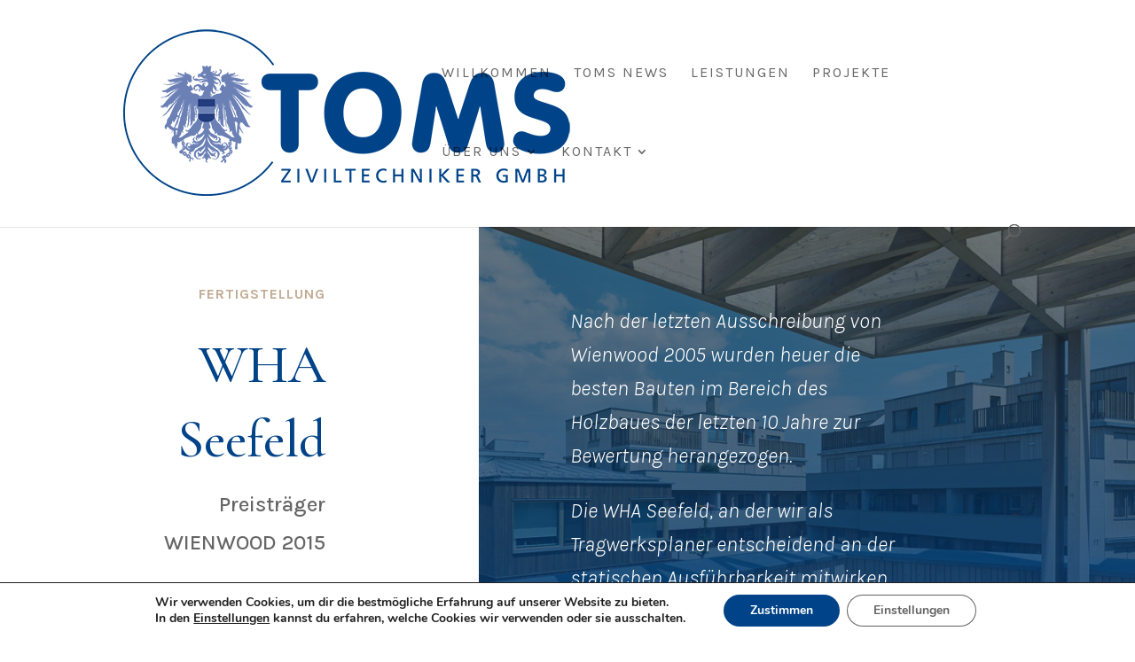

--- FILE ---
content_type: text/css
request_url: https://www.toms.at/wp-content/themes/Divi-Child/style.css?ver=4.27.4
body_size: 150
content:
/*
 Theme Name:   Toms ZT
 Description:  Divi Child Theme
 Author:       Celeris
 Author URI:   https://www.celeris.at
 Template:     Divi
 Version:      1.0
 Text Domain:  toms.at
*/

--- FILE ---
content_type: text/css
request_url: https://www.toms.at/wp-content/et-cache/449/et-core-unified-449.min.css?ver=1734024350
body_size: 302
content:
.et_pb_widget{width:100%!important;margin-right:auto!important;margin-bottom:0px!important}.et_pb_menu .et-menu>li{padding-left:30px;padding-right:30px}.mobile_menu_bar:before{color:#c2ab92!important}#top-menu li.current-menu-ancestor>a,#top-menu li.current-menu-item>a{color:#004388}.et_pb_contact_field_options_title{color:#004388}.lwp-arrow-color .et-pb-slider-arrows .et-pb-arrow-next,.lwp-arrow-color .et-pb-slider-arrows .et-pb-arrow-prev{color:#ffffff!important}.lwp-arrow-color .et-pb-controllers a{background-color:#ffffff!important}.owl-carousel .owl-nav button.owl-next,.owl-carousel .owl-nav button.owl-prev,.owl-carousel button.owl-dot{color:#c2ab92!important}

--- FILE ---
content_type: text/css
request_url: https://www.toms.at/wp-content/et-cache/449/et-core-unified-tb-530-deferred-449.min.css?ver=1734024350
body_size: 1728
content:
.et_pb_section_0_tb_footer.et_pb_section{padding-top:100px;padding-right:0px;padding-bottom:100px;padding-left:0px;background-color:#004388!important}.et_pb_row_0_tb_footer.et_pb_row{padding-top:27px!important;padding-right:0px!important;padding-bottom:0px!important;padding-left:0px!important;padding-top:27px;padding-right:0px;padding-bottom:0;padding-left:0px}.et_pb_row_0_tb_footer,body #page-container .et-db #et-boc .et-l .et_pb_row_0_tb_footer.et_pb_row,body.et_pb_pagebuilder_layout.single #page-container #et-boc .et-l .et_pb_row_0_tb_footer.et_pb_row,body.et_pb_pagebuilder_layout.single.et_full_width_portfolio_page #page-container #et-boc .et-l .et_pb_row_0_tb_footer.et_pb_row,.et_pb_row_1_tb_footer,body #page-container .et-db #et-boc .et-l .et_pb_row_1_tb_footer.et_pb_row,body.et_pb_pagebuilder_layout.single #page-container #et-boc .et-l .et_pb_row_1_tb_footer.et_pb_row,body.et_pb_pagebuilder_layout.single.et_full_width_portfolio_page #page-container #et-boc .et-l .et_pb_row_1_tb_footer.et_pb_row{max-width:90%}.et_pb_text_0_tb_footer h3{font-family:'Cormorant Garamond',Georgia,"Times New Roman",serif;font-size:42px;color:#c2ab92!important;letter-spacing:1px}.et_pb_text_0_tb_footer{max-width:600px}.et_pb_dp_oc_0_tb_footer .dp_oc_item .dp_oc_post_title,.et_pb_dp_oc_0_tb_footer .dp_oc_item .dp_oc_post_title a{font-family:'Karla',Helvetica,Arial,Lucida,sans-serif;font-size:20px;color:#FFFFFF!important;text-align:center}.et_pb_dp_oc_0_tb_footer .dp_oc_post_thumb{transition:filter 300ms ease 0ms;filter:saturate(0%);backface-visibility:hidden}html:not(.et_fb_edit_enabled) #et-fb-app .et_pb_dp_oc_0_tb_footer:hover .dp_oc_post_thumb{filter:saturate(0%)}.et_pb_dp_oc_0_tb_footer .dp_oc_post_thumb:hover{filter:saturate(100%);backface-visibility:hidden}html:not(.et_fb_edit_enabled) #et-fb-app .et_pb_dp_oc_0_tb_footer:hover .dp_oc_post_thumb:hover{filter:saturate(100%)}.et_pb_dp_oc_0_tb_footer.et_pb_dp_oc .owl-carousel .owl-nav{color:rgba(255,255,255,0.8)}.et_pb_dp_oc_0_tb_footer.et_pb_dp_oc .owl-carousel .owl-dots .owl-dot{background-color:rgba(255,255,255,0.8);width:16px;height:16px}.et_pb_dp_oc_0_tb_footer.et_pb_dp_oc .owl-carousel .owl-prev:before{content:"\34";font-family:ETmodules!important;font-weight:400!important}.et_pb_dp_oc_0_tb_footer.et_pb_dp_oc .owl-carousel .owl-next:before{content:"\35";font-family:ETmodules!important;font-weight:400!important}.et_pb_section_1_tb_footer{border-top-width:7px;border-top-style:none;border-top-color:rgba(0,0,0,0.1);box-shadow:inset 0px 4px 18px 4px rgba(0,0,0,0.3)}.et_pb_section_1_tb_footer.et_pb_section{background-color:#FFFFFF!important}.et_pb_image_0_tb_footer{text-align:left;margin-left:0}.et_pb_text_1_tb_footer.et_pb_text,.et_pb_text_2_tb_footer.et_pb_text{color:#004388!important}.et_pb_text_1_tb_footer,.et_pb_text_2_tb_footer{font-family:'Karla',Helvetica,Arial,Lucida,sans-serif;text-transform:uppercase;font-size:30px}.et_pb_blurb_6_tb_footer.et_pb_blurb .et_pb_module_header,.et_pb_blurb_6_tb_footer.et_pb_blurb .et_pb_module_header a,.et_pb_blurb_4_tb_footer.et_pb_blurb .et_pb_module_header,.et_pb_blurb_4_tb_footer.et_pb_blurb .et_pb_module_header a,.et_pb_blurb_2_tb_footer.et_pb_blurb .et_pb_module_header,.et_pb_blurb_2_tb_footer.et_pb_blurb .et_pb_module_header a,.et_pb_blurb_5_tb_footer.et_pb_blurb .et_pb_module_header,.et_pb_blurb_5_tb_footer.et_pb_blurb .et_pb_module_header a,.et_pb_blurb_6_tb_footer.et_pb_blurb,.et_pb_blurb_1_tb_footer.et_pb_blurb .et_pb_module_header,.et_pb_blurb_1_tb_footer.et_pb_blurb .et_pb_module_header a,.et_pb_blurb_3_tb_footer.et_pb_blurb .et_pb_module_header,.et_pb_blurb_3_tb_footer.et_pb_blurb .et_pb_module_header a,.et_pb_blurb_0_tb_footer.et_pb_blurb .et_pb_module_header,.et_pb_blurb_0_tb_footer.et_pb_blurb .et_pb_module_header a,.et_pb_blurb_3_tb_footer.et_pb_blurb{font-size:16px;color:#666666!important}.et_pb_blurb_4_tb_footer.et_pb_blurb,.et_pb_blurb_5_tb_footer.et_pb_blurb,.et_pb_blurb_1_tb_footer.et_pb_blurb,.et_pb_blurb_0_tb_footer.et_pb_blurb,.et_pb_blurb_2_tb_footer.et_pb_blurb{font-size:16px;color:#666666!important;margin-bottom:20px!important}.et_pb_blurb_3_tb_footer .et-pb-icon,.et_pb_blurb_1_tb_footer .et-pb-icon,.et_pb_blurb_4_tb_footer .et-pb-icon,.et_pb_blurb_0_tb_footer .et-pb-icon,.et_pb_blurb_5_tb_footer .et-pb-icon,.et_pb_blurb_6_tb_footer .et-pb-icon{color:#004388;font-family:FontAwesome!important;font-weight:900!important}.et_pb_blurb_6_tb_footer .et_pb_main_blurb_image .et_pb_only_image_mode_wrap,.et_pb_blurb_6_tb_footer .et_pb_main_blurb_image .et-pb-icon,.et_pb_blurb_2_tb_footer .et_pb_main_blurb_image .et_pb_only_image_mode_wrap,.et_pb_blurb_2_tb_footer .et_pb_main_blurb_image .et-pb-icon,.et_pb_blurb_1_tb_footer .et_pb_main_blurb_image .et_pb_only_image_mode_wrap,.et_pb_blurb_1_tb_footer .et_pb_main_blurb_image .et-pb-icon,.et_pb_blurb_3_tb_footer .et_pb_main_blurb_image .et_pb_only_image_mode_wrap,.et_pb_blurb_3_tb_footer .et_pb_main_blurb_image .et-pb-icon,.et_pb_blurb_5_tb_footer .et_pb_main_blurb_image .et_pb_only_image_mode_wrap,.et_pb_blurb_5_tb_footer .et_pb_main_blurb_image .et-pb-icon{margin-top:-5px!important}.et_pb_blurb_2_tb_footer .et-pb-icon{color:#004388;font-family:ETmodules!important;font-weight:400!important}.et_pb_section_2_tb_footer.et_pb_section{padding-top:0px;padding-bottom:0px;background-color:#004388!important}.et_pb_text_3_tb_footer.et_pb_text{color:#6b80b5!important}.et_pb_sidebar_0_tb_footer.et_pb_widget_area,.et_pb_sidebar_0_tb_footer.et_pb_widget_area li,.et_pb_sidebar_0_tb_footer.et_pb_widget_area li:before,.et_pb_sidebar_0_tb_footer.et_pb_widget_area a{color:#999999!important}.et_pb_text_0_tb_footer.et_pb_module{margin-left:0px!important;margin-right:auto!important}.et_pb_row_1_tb_footer.et_pb_row{margin-left:auto!important;margin-right:auto!important}@media only screen and (max-width:980px){.et_pb_section_1_tb_footer{border-top-width:7px;border-top-style:none;border-top-color:rgba(0,0,0,0.1)}.et_pb_image_0_tb_footer .et_pb_image_wrap img{width:auto}}@media only screen and (max-width:767px){.et_pb_section_1_tb_footer{border-top-width:7px;border-top-style:none;border-top-color:rgba(0,0,0,0.1)}.et_pb_image_0_tb_footer .et_pb_image_wrap img{width:auto}.et_pb_sidebar_0_tb_footer.et_pb_widget_area,.et_pb_sidebar_0_tb_footer.et_pb_widget_area li,.et_pb_sidebar_0_tb_footer.et_pb_widget_area li:before,.et_pb_sidebar_0_tb_footer.et_pb_widget_area a{text-align:center}}.et_pb_section_1.et_pb_section{padding-top:100px;padding-bottom:100px;background-color:#004388!important}.et_pb_row_1,body #page-container .et-db #et-boc .et-l .et_pb_row_1.et_pb_row,body.et_pb_pagebuilder_layout.single #page-container #et-boc .et-l .et_pb_row_1.et_pb_row,body.et_pb_pagebuilder_layout.single.et_full_width_portfolio_page #page-container #et-boc .et-l .et_pb_row_1.et_pb_row{max-width:90%}.dpddg_dynamic_gallery_0{margin-bottom:29px}.dpddg_dynamic_gallery_0 .dp-ddg-item{width:calc(33.333333333333% - 33.333333333333px);background-color:RGBA(255,255,255,0)}.dpddg_dynamic_gallery_0 .dp-ddg-gutter-sizer{width:50px}.dpddg_dynamic_gallery_0 .dp-ddg-item,.dpddg_dynamic_gallery_0 .dp-ddg-filters-container{margin-bottom:50px}.dpddg_dynamic_gallery_0 .dp-ddg-overlay-icon{font-family:ETmodules!important;font-weight:400!important;color:#004388}.dpddg_dynamic_gallery_0 .dp-ddg-overlay{background-color:rgba(255,255,255,0.9)}.dpddg_dynamic_gallery_0 .dp-ddg-flex .dp-ddg-items{justify-content:space-between}.dpddg_dynamic_gallery_0 .dp-ddg-page-button,.dpddg_dynamic_gallery_0 .dp-ddg-filter{background-color:#ffffff}.dpddg_dynamic_gallery_0 .dp-ddg-filter.active,.dpddg_dynamic_gallery_0 .dp-ddg-page-button.active{background-color:#f5f5f5}.et_pb_text_3.et_pb_text{color:#FFFFFF!important}.et_pb_text_3{line-height:1.6em;font-family:'Karla',Helvetica,Arial,Lucida,sans-serif;font-size:20px;line-height:1.6em;width:70%}.et_pb_section_2.et_pb_section{padding-top:0px;padding-right:0px;padding-bottom:30px;padding-left:0px;background-color:#FFFFFF!important}.et_pb_row_2{background-color:RGBA(255,255,255,0)}.et_pb_row_2.et_pb_row{padding-top:100px!important;padding-right:40px!important;padding-bottom:50px!important;padding-left:40px!important;margin-top:50px!important;margin-bottom:50px!important;padding-top:100px;padding-right:40px;padding-bottom:50px;padding-left:40px}.et_pb_row_2,body #page-container .et-db #et-boc .et-l .et_pb_row_2.et_pb_row,body.et_pb_pagebuilder_layout.single #page-container #et-boc .et-l .et_pb_row_2.et_pb_row,body.et_pb_pagebuilder_layout.single.et_full_width_portfolio_page #page-container #et-boc .et-l .et_pb_row_2.et_pb_row{max-width:1440px}.et_pb_image_0 .et_pb_image_wrap{box-shadow:0px 12px 18px -6px rgba(0,0,0,0.3)}.et_pb_image_0{text-align:left;margin-left:0}.et_pb_text_7.et_pb_text,.et_pb_text_6.et_pb_text,.et_pb_text_4.et_pb_text,.et_pb_text_8.et_pb_text,.et_pb_text_5.et_pb_text{color:#004388!important}.et_pb_text_5,.et_pb_text_4{line-height:1.2em;font-family:'Karla',Helvetica,Arial,Lucida,sans-serif;font-size:20px;line-height:1.2em}.et_pb_text_6 h4,.et_pb_text_4 h4,.et_pb_text_5 h4,.et_pb_text_7 h4,.et_pb_text_8 h4{font-family:'Karla',Helvetica,Arial,Lucida,sans-serif;font-weight:600;text-transform:uppercase;font-size:24px;color:#c2ab92!important;line-height:1.8em}.et_pb_text_6,.et_pb_text_7{line-height:1em;font-family:'Karla',Helvetica,Arial,Lucida,sans-serif;font-size:20px;line-height:1em}.et_pb_text_8{line-height:1.2em;font-family:'Karla',Helvetica,Arial,Lucida,sans-serif;font-weight:600;font-size:20px;line-height:1.2em;padding-bottom:0px!important;margin-bottom:0px!important}.et_pb_image_1{width:50%;text-align:left;margin-left:0}.et_pb_text_3.et_pb_module{margin-left:auto!important;margin-right:auto!important}@media only screen and (max-width:980px){.dpddg_dynamic_gallery_0 .dp-ddg-item{width:calc(50% - 8px)}.dpddg_dynamic_gallery_0 .dp-ddg-gutter-sizer{width:16px}.dpddg_dynamic_gallery_0 .dp-ddg-item,.dpddg_dynamic_gallery_0 .dp-ddg-filters-container{margin-bottom:16px}.et_pb_image_0 .et_pb_image_wrap img,.et_pb_image_1 .et_pb_image_wrap img{width:auto}}@media only screen and (max-width:767px){.dpddg_dynamic_gallery_0 .dp-ddg-item{width:100%}.dpddg_dynamic_gallery_0 .dp-ddg-gutter-sizer{width:8px}.dpddg_dynamic_gallery_0 .dp-ddg-item,.dpddg_dynamic_gallery_0 .dp-ddg-filters-container{margin-bottom:8px}.et_pb_image_0 .et_pb_image_wrap img,.et_pb_image_1 .et_pb_image_wrap img{width:auto}}

--- FILE ---
content_type: text/css
request_url: https://www.toms.at/wp-content/plugins/dp-divi-dynamic-gallery/styles/bundle.css?ver=2.0.1
body_size: 1035
content:
.dp-ddg-filters-container,.dp-ddg-pagination-container{display:flex;flex-wrap:wrap;justify-content:center;align-items:center}.dp-ddg-page-hide,.dp-ddg-filter-hide,.dp-ddg-hide{display:none}.dp-ddg-filter,.dp-ddg-pagination-container .dp-ddg-page-button{padding:8px 16px;border:1px solid #d8d8d8;margin:8px 4px 0;cursor:pointer}.dp-ddg-filter.active,.dp-ddg-pagination-container .dp-ddg-page-button.active{cursor:not-allowed}.dp-ddg-items{display:flex;flex-wrap:wrap}.dp-ddg-items .dp-ddg-item{border:1px solid #d8d8d8}.dp-ddg-items .dp-ddg-image{width:100%;display:block;margin:0}.dp-ddg-items .dp-ddg-item-data{padding:8px}.dp-ddg-image-container{position:relative}.dp-ddg-filters-dropdown{display:block;position:relative;width:100%;max-width:255px}.dp-ddg-filters-dropdown .dp-ddg-level{padding:0;position:absolute;left:0;right:0;z-index:999;box-shadow:0 12px 18px -6px rgba(0,0,0,.3);max-height:500px;overflow-y:auto;overflow-x:hidden;border:1px solid #d8d8d8;background-color:#fff;border-top:none;transition:300ms max-height ease-out}.dp-ddg-filters-dropdown.closed .dp-ddg-level{max-height:0}.dp-ddg-filters-dropdown .dp-ddg-filter{display:block;border:none;width:100%;margin:0}.dp-ddg-filters-dropdown .dp-ddg-dropdown-label{display:flex;justify-content:flex-start;align-items:center;font-size:14px;position:relative;overflow:hidden;padding:4px;border:1px solid #d8d8d8;background-color:#fff;text-decoration:none;cursor:pointer}.dp-ddg-filters-dropdown .dp-ddg-dropdown-label:after{font-family:ETmodules;content:"2";float:right;font-size:18px;margin-left:auto}.dp-ddg-filters-dropdown .dp-ddg-dropdown-label:after{content:"2"}.dp-ddg-filters-dropdown.closed .dp-ddg-dropdown-label:after{content:"3"}.dp-ddg-filters-dropdown .dp-ddg-dropdown-tag{display:inline-block;position:relative;background-color:#e1e1e1;z-index:1;padding:4px 8px;margin:4px 0 4px 8px}.dp-ddg-filters-dropdown .dp-ddg-dropdown-tag:hover:after{content:"M";background-color:#666;z-index:2}.dp-ddg-filters-dropdown .dp-ddg-dropdown-tag:after{content:"";font-family:ETmodules;color:#fff;display:flex;align-items:center;justify-content:center;position:absolute;top:0;left:0;right:0;bottom:0;opacity:1;z-index:-1;-webkit-transition:all 200ms ease-in-out;-moz-transition:all 200ms ease-in-out;-o-transition:all 200ms ease-in-out;transition:all 200ms ease-in-out}.dp-ddg-filters-dropdown .dp-ddg-dropdown-tag[data-id="0"]:hover:after{display:none}.dp-ddg-items .dp-ddg-item:hover .dp-ddg-overlay{opacity:1;z-index:auto;cursor:pointer}.dp-ddg-items .dp-ddg-overlay{position:absolute;top:0;bottom:0;right:0;left:0;z-index:-1;opacity:0;transition:opacity .4s;display:flex;flex-direction:column;justify-content:center}.dp-ddg-items .dp-ddg-overlay-content{padding:16px;overflow-y:auto;display:flex;flex-wrap:wrap}.dp-ddg-items .dp-ddg-overlay-icon{content:attr(data-icon);font-size:32px;line-height:32px;speak:none;font-style:normal;font-weight:400;width:100%;text-align:center;padding:4px}.dp-ddg-items .dp-ddg-title,.dp-ddg-items .dp-ddg-caption,.dp-ddg-items .dp-ddg-description,.dp-ddg-lightbox .dp-ddg-title,.dp-ddg-lightbox .dp-ddg-caption,.dp-ddg-lightbox .dp-ddg-description{width:100%;display:inline-block}.mfp-with-zoom .mfp-container,.mfp-with-zoom.mfp-bg{opacity:0;-webkit-backface-visibility:hidden;-webkit-transition:all .3s ease-out;-moz-transition:all .3s ease-out;-o-transition:all .3s ease-out;transition:all .3s ease-out}.mfp-with-zoom.mfp-ready .mfp-container{opacity:1}.mfp-with-zoom.mfp-ready.mfp-bg{opacity:.8}.mfp-with-zoom.mfp-removing .mfp-container,.mfp-with-zoom.mfp-removing.mfp-bg{opacity:0}.dp-ddg-items h3.dp-ddg-title{font-size:18px;line-height:1.4em}.dp-ddg-pagination-container .dp-ddg-page-button{font-size:16px;line-height:1.6em}


--- FILE ---
content_type: text/javascript
request_url: https://www.toms.at/wp-content/plugins/dp-divi-dynamic-gallery/scripts/frontend.js?ver=2.0.1
body_size: 2169
content:
document.addEventListener("DOMContentLoaded",(function(){var e=document.querySelectorAll(".dp-ddg-container");function t(e){var t="";return void 0!==e.title&&""!==e.title&&(t+='<p class="dp-ddg-title">'.concat(e.title,"</p>")),void 0!==e.caption&&""!==e.caption&&(t+='<span class="dp-ddg-caption">'.concat(e.caption,"</span>")),void 0!==e.description&&""!==e.description&&(t+='<span class="dp-ddg-description">'.concat(e.description,"</span>")),t}document.addEventListener("dpddg_open_lightbox",(function(e){jQuery.magnificPopup.open(e.detail.args,e.detail.start_at)})),e.forEach((function(e){var d=e.querySelector(".dp-ddg-filters-container"),a=e.querySelector(".dp-ddg-pagination-container"),i=e.querySelector(".dp-ddg-items"),n=i.querySelectorAll(".dp-ddg-item"),r=e.getAttribute("data-layout"),o=!1;"masonry"===r&&(window.Masonry?(e.addEventListener("dpddg_height_ajusted",(function(t){t.detail.msnry.once("layoutComplete",(function(t){e.animate([{opacity:1}],{duration:500,easing:"linear",fill:"forwards"}).dispatchEvent(new CustomEvent("dpddg_masonry_layout_complete",{detail:t,bubbles:!0,cancelable:!0}))})),t.detail.msnry.layout()}),!0),e.addEventListener("dpddg_filters_done",(function(e){setTimeout((function(){e.detail.msnry.reloadItems(),e.detail.msnry.layout()}),100)}),!0),e.addEventListener("dpddg_pagination_done",(function(e){setTimeout((function(){e.detail.msnry.reloadItems(),e.detail.msnry.layout()}),100)}),!0),i.querySelectorAll('.dp-ddg-image-container:not([data-ratio="0"])').forEach((function(e){var t=e.getAttribute("data-ratio");e.style.paddingTop=t+"%";var d=e.querySelector(".dp-ddg-image");d.style.position="absolute",d.style.top="0"})),o=new Masonry(i,{gutter:".dp-ddg-gutter-sizer",itemSelector:".dp-ddg-item:not(.dp-ddg-page-hide, .dp-ddg-filter-hide)",transitionDuration:500,horizontalOrder:"on"===e.getAttribute("data-ho"),initLayout:!1}),i.dispatchEvent(new CustomEvent("dpddg_height_ajusted",{detail:{msnry:o},bubbles:!0}))):console.error("DP Divi Dynamic Gallery: Error - Masonry library is unavailable"));var l=i.getAttribute("data-action");if(i.querySelectorAll(".dp-ddg-overlay").forEach((function(d){d.addEventListener("click",(function(a){var n=0,r=JSON.parse(d.getAttribute("data-image")),o={allowHTMLInStatusIndicator:!0,allowHTMLInTemplate:!0,type:"image",removalDelay:500,mainClass:"mfp-with-zoom mfp-fade dp-ddg-lightbox",callbacks:{beforeClose:function(){this.contentContainer.get(0).remove()}},zoom:{enabled:!0,duration:300,opener:function(e){return e.data.imgElement}}},s=d.getAttribute("data-overlay");switch(l!==s&&(l=s),l){case"none":break;case"lightbox":var c={items:{src:r.url,title:t(r),imgElement:jQuery(d).siblings("img")}},p=new CustomEvent("dpddg_open_lightbox",{detail:{args:Object.assign(o,c),start_at:n,action:l},bubbles:!0,cancelable:!0});d.dispatchEvent(p);break;case"gallery":var g={gallery:{enabled:!0,navigateByImgClick:!0},items:[]},u=[],v=r.url,b=0,f=".dp-ddg-item:not(.dp-ddg-page-hide, .dp-ddg-filter-hide)";"off"===e.getAttribute("data-gallery-paged")&&(f=".dp-ddg-item:not(.dp-ddg-filter-hide)"),i.querySelectorAll(f).forEach((function(e){var d=JSON.parse(e.querySelector(".dp-ddg-overlay").getAttribute("data-image"));u.push({src:d.url,title:t(d),imgElement:jQuery(e).find("img")}),v===d.url&&(n=b),b++})),g.items=u;var m=new CustomEvent("dpddg_open_lightbox",{detail:{args:Object.assign(o,g),start_at:n,action:l},bubbles:!0,cancelable:!0});d.dispatchEvent(m);break;case"url":case"link":r.new_tab?window.open(r.url):window.location=r.url}}))})),d){d.querySelectorAll(".dp-ddg-filter").forEach((function(e){e.addEventListener("click",(function(){var t=e.getAttribute("data-id");if(e.classList.contains("active"))return!0;"0"!==t?(d.querySelectorAll(".dp-ddg-dropdown-placehoder").forEach((function(e){e.style.display="none"})),n.forEach((function(e){e.classList.contains("dp-ddg-term-"+t)?e.classList.remove("dp-ddg-filter-hide"):e.classList.add("dp-ddg-filter-hide")}))):(d.querySelectorAll(".dp-ddg-dropdown-placehoder").forEach((function(e){e.style.display="none"})),n.forEach((function(e){e.classList.remove("dp-ddg-filter-hide")}))),a&&b(1,parseInt(a.getAttribute("data-images-per-page")),0,!1),d.querySelectorAll(".active").forEach((function(e){e.classList.remove("active")})),e.classList.add("active"),d.classList.contains("dp-ddg-filters-dropdown")&&(d.classList.toggle("closed"),d.querySelectorAll(".dp-ddg-dropdown-tag").forEach((function(t){t.textContent=e.textContent,t.setAttribute("data-id",e.getAttribute("data-id"))}))),i.dispatchEvent(new CustomEvent("dpddg_filters_done",{detail:{msnry:o},bubbles:!0}))}))}));var s=d.querySelector(".dp-ddg-dropdown-label");s&&s.addEventListener("click",(function(e){d.classList.toggle("closed")}));var c=d.querySelector(".dp-ddg-dropdown-tag");c&&c.addEventListener("click",(function(e){e.stopPropagation(),d.querySelector('.dp-ddg-filter[data-id="0"]').dispatchEvent(new MouseEvent("click"))}));var p=e.getAttribute("data-default-filter");void 0!==p&&parseInt(p)&&e.querySelector('.dp-ddg-filter[data-id="'.concat(p,'"]')).dispatchEvent(new MouseEvent("click",{view:window,bubbles:!0,cancelable:!0}));var g=e.getAttribute("data-link-filter");void 0!==g&&parseInt(g)&&e.querySelector('.dp-ddg-filter[data-id="'.concat(g,'"]')).dispatchEvent(new MouseEvent("click",{view:window,bubbles:!0,cancelable:!0}))}if(a){var u=parseInt(a.getAttribute("data-images-per-page")),v=a.querySelectorAll(".dp-ddg-page-button");v&&v.forEach((function(t){t.addEventListener("click",(function(){var d=parseInt(a.getAttribute("data-total-pages")),i=a.querySelector(".dp-ddg-page-button.active"),n=parseInt(i.getAttribute("data-page")),r=t.getAttribute("data-page");switch(r){case"prev":n>1&&(r=n-1);break;case"next":n<d&&(r=n+1);break;default:r=parseInt(r)}r>1&&r<d?(a.querySelector('.dp-ddg-page-button[data-page="prev"]').classList.remove("dp-ddg-hide"),a.querySelector('.dp-ddg-page-button[data-page="next"]').classList.remove("dp-ddg-hide")):1===r?(a.querySelector('.dp-ddg-page-button[data-page="prev"]').classList.add("dp-ddg-hide"),a.querySelector('.dp-ddg-page-button[data-page="next"]').classList.remove("dp-ddg-hide")):(a.querySelector('.dp-ddg-page-button[data-page="prev"]').classList.remove("dp-ddg-hide"),a.querySelector('.dp-ddg-page-button[data-page="next"]').classList.add("dp-ddg-hide")),i.classList.remove("active"),a.querySelector('.dp-ddg-page-button[data-page="'+r+'"]').classList.add("active");var o=e.getBoundingClientRect();window.scrollBy({top:o.top-160,behavior:"smooth"}),b(r,u,0,!0)}))}))}function b(e,t,d,r){var l=1;if(i.parentElement.setAttribute("data-page",e.toString()),!r){var s=i.querySelectorAll(".dp-ddg-item:not(.dp-ddg-filter-hide)").length,c=Math.ceil(s/t);c>1?(a.classList.remove("dp-ddg-hide"),a.setAttribute("data-total-pages",c.toString()),a.querySelectorAll(".dp-ddg-page-button").forEach((function(e){var t=e.getAttribute("data-page");switch(t){case"prev":case"next":e.classList.remove("dp-ddg-hide");break;default:(t=parseInt(t))>c?e.classList.add("dp-ddg-hide"):e.classList.remove("dp-ddg-hide"),1===t?e.classList.add("active"):e.classList.remove("active")}}))):a.classList.add("dp-ddg-hide")}n.forEach((function(d){if(!d.classList.contains("dp-ddg-filter-hide")){var a=Math.ceil(l/t);e===a?d.classList.remove("dp-ddg-page-hide"):d.classList.add("dp-ddg-page-hide"),l++}})),r&&i.dispatchEvent(new CustomEvent("dpddg_pagination_done",{detail:{msnry:o},bubbles:!0}))}}))}));